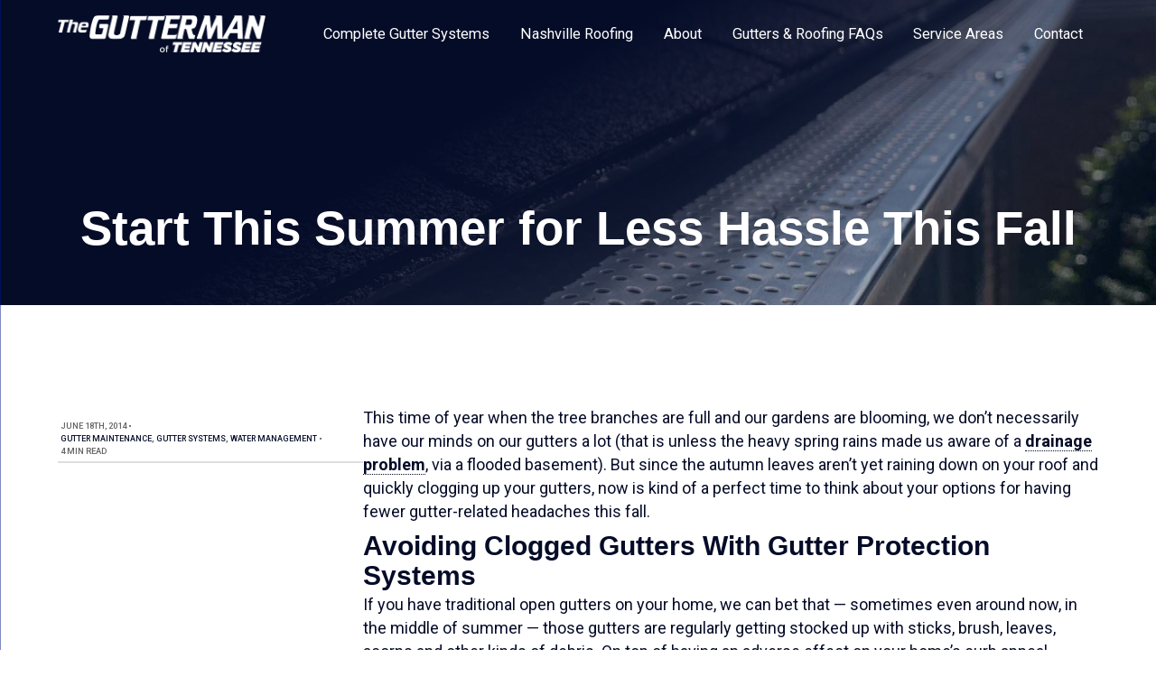

--- FILE ---
content_type: text/html; charset=UTF-8
request_url: https://guttermantn.com/start-summer-less-hassle-fall/
body_size: 14483
content:
<!DOCTYPE html>
<html lang="en-US">
  <head>
      <meta name="sitelock-site-verification" content="529" />
      <!-- Google tag (gtag.js) -->
<script async src="https://www.googletagmanager.com/gtag/js?id=G-GWFXN7VV0C"></script>
<script>
  window.dataLayer = window.dataLayer || [];
  function gtag(){dataLayer.push(arguments);}
  gtag('js', new Date());

  gtag('config', 'G-GWFXN7VV0C');
</script>

    <meta name="viewport" content="width=device-width, initial-scale=1">
    <meta charset="UTF-8">
    <link rel="shortcut icon" type="image/x-icon" href="https://guttermantn.com">
    <link rel="apple-touch-icon" href="https://guttermantn.com"/>
    <script src="https://kit.fontawesome.com/f3014e66a4.js" crossorigin="anonymous"></script>
    <meta name='robots' content='index, follow, max-image-preview:large, max-snippet:-1, max-video-preview:-1' />

            <script data-no-defer="1" data-ezscrex="false" data-cfasync="false" data-pagespeed-no-defer data-cookieconsent="ignore">
                var ctPublicFunctions = {"_ajax_nonce":"4221a54883","_rest_nonce":"571943b115","_ajax_url":"\/wp-admin\/admin-ajax.php","_rest_url":"https:\/\/guttermantn.com\/wp-json\/","data__cookies_type":"none","data__ajax_type":"admin_ajax","data__bot_detector_enabled":1,"data__frontend_data_log_enabled":1,"cookiePrefix":"","wprocket_detected":false,"host_url":"guttermantn.com","text__ee_click_to_select":"Click to select the whole data","text__ee_original_email":"The complete one is","text__ee_got_it":"Got it","text__ee_blocked":"Blocked","text__ee_cannot_connect":"Cannot connect","text__ee_cannot_decode":"Can not decode email. Unknown reason","text__ee_email_decoder":"CleanTalk email decoder","text__ee_wait_for_decoding":"The magic is on the way!","text__ee_decoding_process":"Please wait a few seconds while we decode the contact data."}
            </script>
        
            <script data-no-defer="1" data-ezscrex="false" data-cfasync="false" data-pagespeed-no-defer data-cookieconsent="ignore">
                var ctPublic = {"_ajax_nonce":"4221a54883","settings__forms__check_internal":0,"settings__forms__check_external":0,"settings__forms__force_protection":0,"settings__forms__search_test":1,"settings__forms__wc_add_to_cart":0,"settings__data__bot_detector_enabled":1,"settings__sfw__anti_crawler":0,"blog_home":"https:\/\/guttermantn.com\/","pixel__setting":"3","pixel__enabled":true,"pixel__url":"https:\/\/moderate9-v4.cleantalk.org\/pixel\/356524ab81e28392219e5d60908e2329.gif","data__email_check_before_post":1,"data__email_check_exist_post":0,"data__cookies_type":"none","data__key_is_ok":true,"data__visible_fields_required":true,"wl_brandname":"Anti-Spam by CleanTalk","wl_brandname_short":"CleanTalk","ct_checkjs_key":"2017a3a7e5d1f019ef0b167a2507b73fdfef42c5ad0ba6fc22224e9d5858330b","emailEncoderPassKey":"fae42e213adaade29bdf3ab4f6178380","bot_detector_forms_excluded":"W10=","advancedCacheExists":true,"varnishCacheExists":false,"wc_ajax_add_to_cart":true}
            </script>
        
	<!-- This site is optimized with the Yoast SEO plugin v26.6 - https://yoast.com/wordpress/plugins/seo/ -->
	<title>Start This Summer for Less Hassle This Fall - Nashville TN - Gutterman</title>
	<meta name="description" content="Summer is the best time to prepare your gutters for Fall. You can have a gutter protection system installed and gutter cleaning and inspection done." />
	<link rel="canonical" href="https://guttermantn.com/start-summer-less-hassle-fall/" />
	<meta property="og:locale" content="en_US" />
	<meta property="og:type" content="article" />
	<meta property="og:title" content="Start This Summer for Less Hassle This Fall - Nashville TN - Gutterman" />
	<meta property="og:description" content="Summer is the best time to prepare your gutters for Fall. You can have a gutter protection system installed and gutter cleaning and inspection done." />
	<meta property="og:url" content="https://guttermantn.com/start-summer-less-hassle-fall/" />
	<meta property="og:site_name" content="Gutterman of TN" />
	<meta property="article:published_time" content="2014-06-18T06:29:43+00:00" />
	<meta property="article:modified_time" content="2025-02-25T17:28:32+00:00" />
	<meta property="og:image" content="https://guttermantn.com/wp-content/uploads/2023/06/GUTTERMAN-FAVICON.png" />
	<meta property="og:image:width" content="500" />
	<meta property="og:image:height" content="500" />
	<meta property="og:image:type" content="image/png" />
	<meta name="author" content="Scott Brasfiel" />
	<meta name="twitter:card" content="summary_large_image" />
	<meta name="twitter:label1" content="Written by" />
	<meta name="twitter:data1" content="Scott Brasfiel" />
	<meta name="twitter:label2" content="Est. reading time" />
	<meta name="twitter:data2" content="3 minutes" />
	<script type="application/ld+json" class="yoast-schema-graph">{"@context":"https://schema.org","@graph":[{"@type":"WebPage","@id":"https://guttermantn.com/start-summer-less-hassle-fall/","url":"https://guttermantn.com/start-summer-less-hassle-fall/","name":"Start This Summer for Less Hassle This Fall - Nashville TN - Gutterman","isPartOf":{"@id":"https://guttermantn.com/#website"},"datePublished":"2014-06-18T06:29:43+00:00","dateModified":"2025-02-25T17:28:32+00:00","author":{"@id":"https://guttermantn.com/#/schema/person/c841bb8fc6f1594dd825c9044fb279b1"},"description":"Summer is the best time to prepare your gutters for Fall. You can have a gutter protection system installed and gutter cleaning and inspection done.","inLanguage":"en-US","potentialAction":[{"@type":"ReadAction","target":["https://guttermantn.com/start-summer-less-hassle-fall/"]}]},{"@type":"WebSite","@id":"https://guttermantn.com/#website","url":"https://guttermantn.com/","name":"Gutterman of TN","description":"Nashville, TN Gutter Replacement and Installation - All Things Gutters","potentialAction":[{"@type":"SearchAction","target":{"@type":"EntryPoint","urlTemplate":"https://guttermantn.com/?s={search_term_string}"},"query-input":{"@type":"PropertyValueSpecification","valueRequired":true,"valueName":"search_term_string"}}],"inLanguage":"en-US"},{"@type":"Person","@id":"https://guttermantn.com/#/schema/person/c841bb8fc6f1594dd825c9044fb279b1","name":"Scott Brasfiel","image":{"@type":"ImageObject","inLanguage":"en-US","@id":"https://guttermantn.com/#/schema/person/image/","url":"https://secure.gravatar.com/avatar/?s=96&d=mm&r=g","contentUrl":"https://secure.gravatar.com/avatar/?s=96&d=mm&r=g","caption":"Scott Brasfiel"}}]}</script>
	<!-- / Yoast SEO plugin. -->


<link rel='dns-prefetch' href='//fd.cleantalk.org' />
<link rel="alternate" title="oEmbed (JSON)" type="application/json+oembed" href="https://guttermantn.com/wp-json/oembed/1.0/embed?url=https%3A%2F%2Fguttermantn.com%2Fstart-summer-less-hassle-fall%2F" />
<link rel="alternate" title="oEmbed (XML)" type="text/xml+oembed" href="https://guttermantn.com/wp-json/oembed/1.0/embed?url=https%3A%2F%2Fguttermantn.com%2Fstart-summer-less-hassle-fall%2F&#038;format=xml" />
<style id='wp-img-auto-sizes-contain-inline-css' type='text/css'>
img:is([sizes=auto i],[sizes^="auto," i]){contain-intrinsic-size:3000px 1500px}
/*# sourceURL=wp-img-auto-sizes-contain-inline-css */
</style>
<style id='wp-emoji-styles-inline-css' type='text/css'>

	img.wp-smiley, img.emoji {
		display: inline !important;
		border: none !important;
		box-shadow: none !important;
		height: 1em !important;
		width: 1em !important;
		margin: 0 0.07em !important;
		vertical-align: -0.1em !important;
		background: none !important;
		padding: 0 !important;
	}
/*# sourceURL=wp-emoji-styles-inline-css */
</style>
<style id='wp-block-library-inline-css' type='text/css'>
:root{--wp-block-synced-color:#7a00df;--wp-block-synced-color--rgb:122,0,223;--wp-bound-block-color:var(--wp-block-synced-color);--wp-editor-canvas-background:#ddd;--wp-admin-theme-color:#007cba;--wp-admin-theme-color--rgb:0,124,186;--wp-admin-theme-color-darker-10:#006ba1;--wp-admin-theme-color-darker-10--rgb:0,107,160.5;--wp-admin-theme-color-darker-20:#005a87;--wp-admin-theme-color-darker-20--rgb:0,90,135;--wp-admin-border-width-focus:2px}@media (min-resolution:192dpi){:root{--wp-admin-border-width-focus:1.5px}}.wp-element-button{cursor:pointer}:root .has-very-light-gray-background-color{background-color:#eee}:root .has-very-dark-gray-background-color{background-color:#313131}:root .has-very-light-gray-color{color:#eee}:root .has-very-dark-gray-color{color:#313131}:root .has-vivid-green-cyan-to-vivid-cyan-blue-gradient-background{background:linear-gradient(135deg,#00d084,#0693e3)}:root .has-purple-crush-gradient-background{background:linear-gradient(135deg,#34e2e4,#4721fb 50%,#ab1dfe)}:root .has-hazy-dawn-gradient-background{background:linear-gradient(135deg,#faaca8,#dad0ec)}:root .has-subdued-olive-gradient-background{background:linear-gradient(135deg,#fafae1,#67a671)}:root .has-atomic-cream-gradient-background{background:linear-gradient(135deg,#fdd79a,#004a59)}:root .has-nightshade-gradient-background{background:linear-gradient(135deg,#330968,#31cdcf)}:root .has-midnight-gradient-background{background:linear-gradient(135deg,#020381,#2874fc)}:root{--wp--preset--font-size--normal:16px;--wp--preset--font-size--huge:42px}.has-regular-font-size{font-size:1em}.has-larger-font-size{font-size:2.625em}.has-normal-font-size{font-size:var(--wp--preset--font-size--normal)}.has-huge-font-size{font-size:var(--wp--preset--font-size--huge)}.has-text-align-center{text-align:center}.has-text-align-left{text-align:left}.has-text-align-right{text-align:right}.has-fit-text{white-space:nowrap!important}#end-resizable-editor-section{display:none}.aligncenter{clear:both}.items-justified-left{justify-content:flex-start}.items-justified-center{justify-content:center}.items-justified-right{justify-content:flex-end}.items-justified-space-between{justify-content:space-between}.screen-reader-text{border:0;clip-path:inset(50%);height:1px;margin:-1px;overflow:hidden;padding:0;position:absolute;width:1px;word-wrap:normal!important}.screen-reader-text:focus{background-color:#ddd;clip-path:none;color:#444;display:block;font-size:1em;height:auto;left:5px;line-height:normal;padding:15px 23px 14px;text-decoration:none;top:5px;width:auto;z-index:100000}html :where(.has-border-color){border-style:solid}html :where([style*=border-top-color]){border-top-style:solid}html :where([style*=border-right-color]){border-right-style:solid}html :where([style*=border-bottom-color]){border-bottom-style:solid}html :where([style*=border-left-color]){border-left-style:solid}html :where([style*=border-width]){border-style:solid}html :where([style*=border-top-width]){border-top-style:solid}html :where([style*=border-right-width]){border-right-style:solid}html :where([style*=border-bottom-width]){border-bottom-style:solid}html :where([style*=border-left-width]){border-left-style:solid}html :where(img[class*=wp-image-]){height:auto;max-width:100%}:where(figure){margin:0 0 1em}html :where(.is-position-sticky){--wp-admin--admin-bar--position-offset:var(--wp-admin--admin-bar--height,0px)}@media screen and (max-width:600px){html :where(.is-position-sticky){--wp-admin--admin-bar--position-offset:0px}}

/*# sourceURL=wp-block-library-inline-css */
</style><style id='global-styles-inline-css' type='text/css'>
:root{--wp--preset--aspect-ratio--square: 1;--wp--preset--aspect-ratio--4-3: 4/3;--wp--preset--aspect-ratio--3-4: 3/4;--wp--preset--aspect-ratio--3-2: 3/2;--wp--preset--aspect-ratio--2-3: 2/3;--wp--preset--aspect-ratio--16-9: 16/9;--wp--preset--aspect-ratio--9-16: 9/16;--wp--preset--color--black: #000000;--wp--preset--color--cyan-bluish-gray: #abb8c3;--wp--preset--color--white: #ffffff;--wp--preset--color--pale-pink: #f78da7;--wp--preset--color--vivid-red: #cf2e2e;--wp--preset--color--luminous-vivid-orange: #ff6900;--wp--preset--color--luminous-vivid-amber: #fcb900;--wp--preset--color--light-green-cyan: #7bdcb5;--wp--preset--color--vivid-green-cyan: #00d084;--wp--preset--color--pale-cyan-blue: #8ed1fc;--wp--preset--color--vivid-cyan-blue: #0693e3;--wp--preset--color--vivid-purple: #9b51e0;--wp--preset--gradient--vivid-cyan-blue-to-vivid-purple: linear-gradient(135deg,rgb(6,147,227) 0%,rgb(155,81,224) 100%);--wp--preset--gradient--light-green-cyan-to-vivid-green-cyan: linear-gradient(135deg,rgb(122,220,180) 0%,rgb(0,208,130) 100%);--wp--preset--gradient--luminous-vivid-amber-to-luminous-vivid-orange: linear-gradient(135deg,rgb(252,185,0) 0%,rgb(255,105,0) 100%);--wp--preset--gradient--luminous-vivid-orange-to-vivid-red: linear-gradient(135deg,rgb(255,105,0) 0%,rgb(207,46,46) 100%);--wp--preset--gradient--very-light-gray-to-cyan-bluish-gray: linear-gradient(135deg,rgb(238,238,238) 0%,rgb(169,184,195) 100%);--wp--preset--gradient--cool-to-warm-spectrum: linear-gradient(135deg,rgb(74,234,220) 0%,rgb(151,120,209) 20%,rgb(207,42,186) 40%,rgb(238,44,130) 60%,rgb(251,105,98) 80%,rgb(254,248,76) 100%);--wp--preset--gradient--blush-light-purple: linear-gradient(135deg,rgb(255,206,236) 0%,rgb(152,150,240) 100%);--wp--preset--gradient--blush-bordeaux: linear-gradient(135deg,rgb(254,205,165) 0%,rgb(254,45,45) 50%,rgb(107,0,62) 100%);--wp--preset--gradient--luminous-dusk: linear-gradient(135deg,rgb(255,203,112) 0%,rgb(199,81,192) 50%,rgb(65,88,208) 100%);--wp--preset--gradient--pale-ocean: linear-gradient(135deg,rgb(255,245,203) 0%,rgb(182,227,212) 50%,rgb(51,167,181) 100%);--wp--preset--gradient--electric-grass: linear-gradient(135deg,rgb(202,248,128) 0%,rgb(113,206,126) 100%);--wp--preset--gradient--midnight: linear-gradient(135deg,rgb(2,3,129) 0%,rgb(40,116,252) 100%);--wp--preset--font-size--small: 13px;--wp--preset--font-size--medium: 20px;--wp--preset--font-size--large: 36px;--wp--preset--font-size--x-large: 42px;--wp--preset--spacing--20: 0.44rem;--wp--preset--spacing--30: 0.67rem;--wp--preset--spacing--40: 1rem;--wp--preset--spacing--50: 1.5rem;--wp--preset--spacing--60: 2.25rem;--wp--preset--spacing--70: 3.38rem;--wp--preset--spacing--80: 5.06rem;--wp--preset--shadow--natural: 6px 6px 9px rgba(0, 0, 0, 0.2);--wp--preset--shadow--deep: 12px 12px 50px rgba(0, 0, 0, 0.4);--wp--preset--shadow--sharp: 6px 6px 0px rgba(0, 0, 0, 0.2);--wp--preset--shadow--outlined: 6px 6px 0px -3px rgb(255, 255, 255), 6px 6px rgb(0, 0, 0);--wp--preset--shadow--crisp: 6px 6px 0px rgb(0, 0, 0);}:where(.is-layout-flex){gap: 0.5em;}:where(.is-layout-grid){gap: 0.5em;}body .is-layout-flex{display: flex;}.is-layout-flex{flex-wrap: wrap;align-items: center;}.is-layout-flex > :is(*, div){margin: 0;}body .is-layout-grid{display: grid;}.is-layout-grid > :is(*, div){margin: 0;}:where(.wp-block-columns.is-layout-flex){gap: 2em;}:where(.wp-block-columns.is-layout-grid){gap: 2em;}:where(.wp-block-post-template.is-layout-flex){gap: 1.25em;}:where(.wp-block-post-template.is-layout-grid){gap: 1.25em;}.has-black-color{color: var(--wp--preset--color--black) !important;}.has-cyan-bluish-gray-color{color: var(--wp--preset--color--cyan-bluish-gray) !important;}.has-white-color{color: var(--wp--preset--color--white) !important;}.has-pale-pink-color{color: var(--wp--preset--color--pale-pink) !important;}.has-vivid-red-color{color: var(--wp--preset--color--vivid-red) !important;}.has-luminous-vivid-orange-color{color: var(--wp--preset--color--luminous-vivid-orange) !important;}.has-luminous-vivid-amber-color{color: var(--wp--preset--color--luminous-vivid-amber) !important;}.has-light-green-cyan-color{color: var(--wp--preset--color--light-green-cyan) !important;}.has-vivid-green-cyan-color{color: var(--wp--preset--color--vivid-green-cyan) !important;}.has-pale-cyan-blue-color{color: var(--wp--preset--color--pale-cyan-blue) !important;}.has-vivid-cyan-blue-color{color: var(--wp--preset--color--vivid-cyan-blue) !important;}.has-vivid-purple-color{color: var(--wp--preset--color--vivid-purple) !important;}.has-black-background-color{background-color: var(--wp--preset--color--black) !important;}.has-cyan-bluish-gray-background-color{background-color: var(--wp--preset--color--cyan-bluish-gray) !important;}.has-white-background-color{background-color: var(--wp--preset--color--white) !important;}.has-pale-pink-background-color{background-color: var(--wp--preset--color--pale-pink) !important;}.has-vivid-red-background-color{background-color: var(--wp--preset--color--vivid-red) !important;}.has-luminous-vivid-orange-background-color{background-color: var(--wp--preset--color--luminous-vivid-orange) !important;}.has-luminous-vivid-amber-background-color{background-color: var(--wp--preset--color--luminous-vivid-amber) !important;}.has-light-green-cyan-background-color{background-color: var(--wp--preset--color--light-green-cyan) !important;}.has-vivid-green-cyan-background-color{background-color: var(--wp--preset--color--vivid-green-cyan) !important;}.has-pale-cyan-blue-background-color{background-color: var(--wp--preset--color--pale-cyan-blue) !important;}.has-vivid-cyan-blue-background-color{background-color: var(--wp--preset--color--vivid-cyan-blue) !important;}.has-vivid-purple-background-color{background-color: var(--wp--preset--color--vivid-purple) !important;}.has-black-border-color{border-color: var(--wp--preset--color--black) !important;}.has-cyan-bluish-gray-border-color{border-color: var(--wp--preset--color--cyan-bluish-gray) !important;}.has-white-border-color{border-color: var(--wp--preset--color--white) !important;}.has-pale-pink-border-color{border-color: var(--wp--preset--color--pale-pink) !important;}.has-vivid-red-border-color{border-color: var(--wp--preset--color--vivid-red) !important;}.has-luminous-vivid-orange-border-color{border-color: var(--wp--preset--color--luminous-vivid-orange) !important;}.has-luminous-vivid-amber-border-color{border-color: var(--wp--preset--color--luminous-vivid-amber) !important;}.has-light-green-cyan-border-color{border-color: var(--wp--preset--color--light-green-cyan) !important;}.has-vivid-green-cyan-border-color{border-color: var(--wp--preset--color--vivid-green-cyan) !important;}.has-pale-cyan-blue-border-color{border-color: var(--wp--preset--color--pale-cyan-blue) !important;}.has-vivid-cyan-blue-border-color{border-color: var(--wp--preset--color--vivid-cyan-blue) !important;}.has-vivid-purple-border-color{border-color: var(--wp--preset--color--vivid-purple) !important;}.has-vivid-cyan-blue-to-vivid-purple-gradient-background{background: var(--wp--preset--gradient--vivid-cyan-blue-to-vivid-purple) !important;}.has-light-green-cyan-to-vivid-green-cyan-gradient-background{background: var(--wp--preset--gradient--light-green-cyan-to-vivid-green-cyan) !important;}.has-luminous-vivid-amber-to-luminous-vivid-orange-gradient-background{background: var(--wp--preset--gradient--luminous-vivid-amber-to-luminous-vivid-orange) !important;}.has-luminous-vivid-orange-to-vivid-red-gradient-background{background: var(--wp--preset--gradient--luminous-vivid-orange-to-vivid-red) !important;}.has-very-light-gray-to-cyan-bluish-gray-gradient-background{background: var(--wp--preset--gradient--very-light-gray-to-cyan-bluish-gray) !important;}.has-cool-to-warm-spectrum-gradient-background{background: var(--wp--preset--gradient--cool-to-warm-spectrum) !important;}.has-blush-light-purple-gradient-background{background: var(--wp--preset--gradient--blush-light-purple) !important;}.has-blush-bordeaux-gradient-background{background: var(--wp--preset--gradient--blush-bordeaux) !important;}.has-luminous-dusk-gradient-background{background: var(--wp--preset--gradient--luminous-dusk) !important;}.has-pale-ocean-gradient-background{background: var(--wp--preset--gradient--pale-ocean) !important;}.has-electric-grass-gradient-background{background: var(--wp--preset--gradient--electric-grass) !important;}.has-midnight-gradient-background{background: var(--wp--preset--gradient--midnight) !important;}.has-small-font-size{font-size: var(--wp--preset--font-size--small) !important;}.has-medium-font-size{font-size: var(--wp--preset--font-size--medium) !important;}.has-large-font-size{font-size: var(--wp--preset--font-size--large) !important;}.has-x-large-font-size{font-size: var(--wp--preset--font-size--x-large) !important;}
/*# sourceURL=global-styles-inline-css */
</style>

<style id='classic-theme-styles-inline-css' type='text/css'>
/*! This file is auto-generated */
.wp-block-button__link{color:#fff;background-color:#32373c;border-radius:9999px;box-shadow:none;text-decoration:none;padding:calc(.667em + 2px) calc(1.333em + 2px);font-size:1.125em}.wp-block-file__button{background:#32373c;color:#fff;text-decoration:none}
/*# sourceURL=/wp-includes/css/classic-themes.min.css */
</style>
<link rel='stylesheet' id='cleantalk-public-css-css' href='https://guttermantn.com/wp-content/plugins/cleantalk-spam-protect/css/cleantalk-public.min.css?ver=6.69.2_1765999364' type='text/css' media='all' />
<link rel='stylesheet' id='cleantalk-email-decoder-css-css' href='https://guttermantn.com/wp-content/plugins/cleantalk-spam-protect/css/cleantalk-email-decoder.min.css?ver=6.69.2_1765999364' type='text/css' media='all' />
<link rel='stylesheet' id='extra-css-css' href='https://guttermantn.com/wp-content/themes/WSTTheme/compiled/extra-css.min.css?ver=20230523202248' type='text/css' media='all' />
<link rel='stylesheet' id='theme-css-css' href='https://guttermantn.com/wp-content/themes/WSTTheme/compiled/styles.min.css?ver=20230523202248' type='text/css' media='all' />
<link rel='stylesheet' id='child-theme-css-css' href='https://guttermantn.com/wp-content/themes/WSTTheme-Child/compiled/styles.min.css?ver=20230712164835' type='text/css' media='all' />
<link rel='stylesheet' id='child-extra-css-css' href='https://guttermantn.com/wp-content/themes/WSTTheme-Child/compiled/extra-css.min.css?ver=20230523202132' type='text/css' media='all' />
<link rel='stylesheet' id='child-additional-css-css' href='https://guttermantn.com/wp-content/themes/WSTTheme-Child/additional-css/additional-stylesheet.css?ver=20250911135108' type='text/css' media='all' />
<script type="text/javascript" src="https://guttermantn.com/wp-content/plugins/cleantalk-spam-protect/js/apbct-public-bundle.min.js?ver=6.69.2_1765999365" id="apbct-public-bundle.min-js-js"></script>
<script type="text/javascript" src="https://fd.cleantalk.org/ct-bot-detector-wrapper.js?ver=6.69.2" id="ct_bot_detector-js" defer="defer" data-wp-strategy="defer"></script>
<script type="text/javascript" src="https://guttermantn.com/wp-includes/js/jquery/jquery.min.js?ver=3.7.1" id="jquery-core-js"></script>
<script type="text/javascript" src="https://guttermantn.com/wp-includes/js/jquery/jquery-migrate.min.js?ver=3.4.1" id="jquery-migrate-js"></script>
<script type="text/javascript" src="https://guttermantn.com/wp-content/themes/WSTTheme/compiled/scripts.min.js?ver=20230523202248" id="scripts-js-js"></script>
<script type="text/javascript" src="https://guttermantn.com/wp-content/themes/WSTTheme/compiled/extra-scripts.min.js?ver=20230523202248" id="extra-scripts-js-js"></script>
<script type="text/javascript" src="https://guttermantn.com/wp-content/themes/WSTTheme-Child/compiled/scripts.min.js?ver=20240501181816" id="child-scripts-js-js"></script>
<script type="text/javascript" src="https://guttermantn.com/wp-content/themes/WSTTheme-Child/compiled/extra-scripts.min.js?ver=20230523202132" id="child-extra-scripts-js-js"></script>
<link rel="https://api.w.org/" href="https://guttermantn.com/wp-json/" /><link rel="alternate" title="JSON" type="application/json" href="https://guttermantn.com/wp-json/wp/v2/posts/3682" /><link rel="EditURI" type="application/rsd+xml" title="RSD" href="https://guttermantn.com/xmlrpc.php?rsd" />
<meta name="generator" content="WordPress 6.9" />
<link rel='shortlink' href='https://guttermantn.com/?p=3682' />
<meta name="cdp-version" content="1.5.0" /><link rel="icon" href="https://guttermantn.com/wp-content/uploads/2023/06/GUTTERMAN-FAVICON-150x150.png" sizes="32x32" />
<link rel="icon" href="https://guttermantn.com/wp-content/uploads/2023/06/GUTTERMAN-FAVICON-300x300.png" sizes="192x192" />
<link rel="apple-touch-icon" href="https://guttermantn.com/wp-content/uploads/2023/06/GUTTERMAN-FAVICON-300x300.png" />
<meta name="msapplication-TileImage" content="https://guttermantn.com/wp-content/uploads/2023/06/GUTTERMAN-FAVICON-300x300.png" />
	  <script type="text/javascript">
(function(){
             var d = document, t = 'script',
                 o = d.createElement(t),
                 s = d.getElementsByTagName(t)[0];
                 o.src = 'https://app.realworklabs.com/static/plugin/loader.js?v=' + new Date().getTime();
                 window.addEventListener('rwlPluginReady', function () {
                     window.rwlPlugin.init('https://app.realworklabs.com', 'P6857_b_sqK9L6Vg');
                }, false);
                s.parentNode.insertBefore(o, s);

            }());
</script>
    <!-- Google tag (gtag.js) -->
<script async src="https://www.googletagmanager.com/gtag/js?id=AW-11255052602"></script>
<script>
  window.dataLayer = window.dataLayer || [];
  function gtag(){dataLayer.push(arguments);}
  gtag('js', new Date());

  gtag('config', 'AW-11255052602');
</script>

<script>
  gtag('config', 'AW-11255052602/HO2TCIrkoskYELry6fYp', {
    'phone_conversion_number': '(615) 678-7454'
  });
</script>  </head>
  <body class="wp-singular post-template-default single single-post postid-3682 single-format-standard wp-theme-WSTTheme wp-child-theme-WSTTheme-Child">
    <header class="wst-header wsta">
      <div class="header">
        <div class="header__logo">
          <a class="header__logo-container" href="https://guttermantn.com">
            <img class="logo" src="https://guttermantn.com/wp-content/uploads/2023/10/GUTTERMAN_TN_LOGO.png" alt=""/>
			          </a>
        </div> <!-- Header Content & Logo -->
        <nav class="header__nav">
          <div class="menu-main-menu-container"><ul id="menu-main-menu" class="menu wst-menu-class"><li id="menu-item-2779" class="menu-item menu-item-type-post_type menu-item-object-page menu-item-has-children menu-item-2779"><a href="https://guttermantn.com/complete-gutter-systems/">Complete Gutter Systems</a>
<ul class="sub-menu">
	<li id="menu-item-2780" class="menu-item menu-item-type-custom menu-item-object-custom menu-item-2780"><a href="/complete-gutter-systems/#armorguard">ArmorGuard</a></li>
	<li id="menu-item-2781" class="menu-item menu-item-type-custom menu-item-object-custom menu-item-has-children menu-item-2781"><a href="/complete-gutter-systems/#safeguard">SafeGuard Gutter Guards</a>
	<ul class="sub-menu">
		<li id="menu-item-2782" class="menu-item menu-item-type-custom menu-item-object-custom menu-item-2782"><a href="/complete-gutter-systems/#safeguard-faqs">SafeGuard FAQs</a></li>
	</ul>
</li>
	<li id="menu-item-2783" class="menu-item menu-item-type-custom menu-item-object-custom menu-item-2783"><a href="/complete-gutter-systems/#specialty-gutters">Specialty Gutters</a></li>
	<li id="menu-item-2784" class="menu-item menu-item-type-custom menu-item-object-custom menu-item-2784"><a href="/complete-gutter-systems/#gutter-replacement">Gutter Replacement</a></li>
</ul>
</li>
<li id="menu-item-3209" class="menu-item menu-item-type-post_type menu-item-object-page menu-item-has-children menu-item-3209"><a href="https://guttermantn.com/gmt-roofing/">Nashville Roofing</a>
<ul class="sub-menu">
	<li id="menu-item-2935" class="menu-item menu-item-type-post_type menu-item-object-page menu-item-2935"><a href="https://guttermantn.com/gmt-roofing/asphalt-shingle/">Asphalt Shingle</a></li>
	<li id="menu-item-4176" class="menu-item menu-item-type-post_type menu-item-object-page menu-item-4176"><a href="https://guttermantn.com/metal-roofing-nashville-tn/">Metal Shingle</a></li>
</ul>
</li>
<li id="menu-item-2994" class="menu-item menu-item-type-post_type menu-item-object-page menu-item-has-children menu-item-2994"><a href="https://guttermantn.com/about/">About</a>
<ul class="sub-menu">
	<li id="menu-item-3783" class="menu-item menu-item-type-post_type menu-item-object-page menu-item-3783"><a href="https://guttermantn.com/recent-projects/">Recent Projects</a></li>
	<li id="menu-item-198" class="menu-item menu-item-type-post_type menu-item-object-page current_page_parent menu-item-198"><a href="https://guttermantn.com/news/">News</a></li>
</ul>
</li>
<li id="menu-item-2997" class="menu-item menu-item-type-post_type menu-item-object-page menu-item-2997"><a href="https://guttermantn.com/faqs/">Gutters &#038; Roofing FAQs</a></li>
<li id="menu-item-3333" class="menu-item menu-item-type-custom menu-item-object-custom menu-item-has-children menu-item-3333"><a>Service Areas</a>
<ul class="sub-menu">
	<li id="menu-item-3087" class="menu-item menu-item-type-post_type menu-item-object-page menu-item-has-children menu-item-3087"><a href="https://guttermantn.com/service-areas/franklin/">Franklin</a>
	<ul class="sub-menu">
		<li id="menu-item-4182" class="menu-item menu-item-type-post_type menu-item-object-page menu-item-4182"><a href="https://guttermantn.com/metal-roofing-franklin-tn/">Metal Roofing</a></li>
	</ul>
</li>
	<li id="menu-item-3086" class="menu-item menu-item-type-post_type menu-item-object-page menu-item-3086"><a href="https://guttermantn.com/service-areas/brentwood/">Brentwood</a></li>
	<li id="menu-item-3085" class="menu-item menu-item-type-post_type menu-item-object-page menu-item-3085"><a href="https://guttermantn.com/service-areas/east-nashville/">East Nashville</a></li>
	<li id="menu-item-3084" class="menu-item menu-item-type-post_type menu-item-object-page menu-item-3084"><a href="https://guttermantn.com/service-areas/west-nashville/">West Nashville</a></li>
	<li id="menu-item-3337" class="menu-item menu-item-type-post_type menu-item-object-page menu-item-3337"><a href="https://guttermantn.com/service-areas/hendersonville/">Hendersonville</a></li>
</ul>
</li>
<li id="menu-item-169" class="menu-item menu-item-type-post_type menu-item-object-page menu-item-169"><a href="https://guttermantn.com/contact/">Contact</a></li>
</ul></div>        </nav> <!-- Header Navigation -->
        <div class="header__tools">
          <!-- additional desktop header information here, phone, email, cta etc -->
                    <!-- mobile button start -->
          <div class="mobile-button">
            <div class="button-container">
              <div class="bar1 bar"></div>
              <div class="bar2 bar"></div>
              <div class="bar3 bar"></div>
            </div>
          </div> <!-- end mobile button -->
        </div>
      </div> <!-- end header class -->

      <!-- Mobile Menu -->
      <div class="mobile-menu" id="mobile-menu">
        <div class="mobile-menu__top">
          <span class="mobile-logo-container">
            <div class="logo" style="background-image: url('https://guttermantn.com/wp-content/uploads/2023/10/GUTTERMAN_TN_LOGO.png');"></div>
          </span>
        </div>
        <div class="mobile-menu__middle">
          <nav class="menu-container">
            <div class="menu-main-menu-container"><ul id="menu-main-menu-1" class="menu"><li class="menu-item menu-item-type-post_type menu-item-object-page menu-item-has-children menu-item-2779"><a href="https://guttermantn.com/complete-gutter-systems/">Complete Gutter Systems</a>
<ul class="sub-menu">
	<li class="menu-item menu-item-type-custom menu-item-object-custom menu-item-2780"><a href="/complete-gutter-systems/#armorguard">ArmorGuard</a></li>
	<li class="menu-item menu-item-type-custom menu-item-object-custom menu-item-has-children menu-item-2781"><a href="/complete-gutter-systems/#safeguard">SafeGuard Gutter Guards</a>
	<ul class="sub-menu">
		<li class="menu-item menu-item-type-custom menu-item-object-custom menu-item-2782"><a href="/complete-gutter-systems/#safeguard-faqs">SafeGuard FAQs</a></li>
	</ul>
</li>
	<li class="menu-item menu-item-type-custom menu-item-object-custom menu-item-2783"><a href="/complete-gutter-systems/#specialty-gutters">Specialty Gutters</a></li>
	<li class="menu-item menu-item-type-custom menu-item-object-custom menu-item-2784"><a href="/complete-gutter-systems/#gutter-replacement">Gutter Replacement</a></li>
</ul>
</li>
<li class="menu-item menu-item-type-post_type menu-item-object-page menu-item-has-children menu-item-3209"><a href="https://guttermantn.com/gmt-roofing/">Nashville Roofing</a>
<ul class="sub-menu">
	<li class="menu-item menu-item-type-post_type menu-item-object-page menu-item-2935"><a href="https://guttermantn.com/gmt-roofing/asphalt-shingle/">Asphalt Shingle</a></li>
	<li class="menu-item menu-item-type-post_type menu-item-object-page menu-item-4176"><a href="https://guttermantn.com/metal-roofing-nashville-tn/">Metal Shingle</a></li>
</ul>
</li>
<li class="menu-item menu-item-type-post_type menu-item-object-page menu-item-has-children menu-item-2994"><a href="https://guttermantn.com/about/">About</a>
<ul class="sub-menu">
	<li class="menu-item menu-item-type-post_type menu-item-object-page menu-item-3783"><a href="https://guttermantn.com/recent-projects/">Recent Projects</a></li>
	<li class="menu-item menu-item-type-post_type menu-item-object-page current_page_parent menu-item-198"><a href="https://guttermantn.com/news/">News</a></li>
</ul>
</li>
<li class="menu-item menu-item-type-post_type menu-item-object-page menu-item-2997"><a href="https://guttermantn.com/faqs/">Gutters &#038; Roofing FAQs</a></li>
<li class="menu-item menu-item-type-custom menu-item-object-custom menu-item-has-children menu-item-3333"><a>Service Areas</a>
<ul class="sub-menu">
	<li class="menu-item menu-item-type-post_type menu-item-object-page menu-item-has-children menu-item-3087"><a href="https://guttermantn.com/service-areas/franklin/">Franklin</a>
	<ul class="sub-menu">
		<li class="menu-item menu-item-type-post_type menu-item-object-page menu-item-4182"><a href="https://guttermantn.com/metal-roofing-franklin-tn/">Metal Roofing</a></li>
	</ul>
</li>
	<li class="menu-item menu-item-type-post_type menu-item-object-page menu-item-3086"><a href="https://guttermantn.com/service-areas/brentwood/">Brentwood</a></li>
	<li class="menu-item menu-item-type-post_type menu-item-object-page menu-item-3085"><a href="https://guttermantn.com/service-areas/east-nashville/">East Nashville</a></li>
	<li class="menu-item menu-item-type-post_type menu-item-object-page menu-item-3084"><a href="https://guttermantn.com/service-areas/west-nashville/">West Nashville</a></li>
	<li class="menu-item menu-item-type-post_type menu-item-object-page menu-item-3337"><a href="https://guttermantn.com/service-areas/hendersonville/">Hendersonville</a></li>
</ul>
</li>
<li class="menu-item menu-item-type-post_type menu-item-object-page menu-item-169"><a href="https://guttermantn.com/contact/">Contact</a></li>
</ul></div>          </nav>
        </div>
        <div class="mobile-menu__bottom">
                      <div class="mobile-menu__bottom-social">
                                                <a href="#" class="social-link"><i class="fab fa-facebook-f"></i></a>
                                                                  <a href="#" class="social-link"><i class="fab fa-twitter"></i></a>
                                                                  <a href="#" class="social-link"><i class="fab fa-instagram"></i></a>
                                                                  <a href="#" class="social-link"><i class="fab fa-linkedin-in"></i></a>
                                            </div><!-- end social-links -->
                    
        <div class="theme-button align-left mart3 ">
            <a class="cta theme-fill-1" href="tel:(615)%20678-7454" target="">(615) 678-7454</a>
        </div>
            </div>
      </div>

    </header>

    <!-- Search Modal -->
    
    <div class="mobile-overlay"></div>

    <div class="body-container">
<main id="single-post">
  


  <div class="child-header dark " style="background-image: url(https://guttermantn.com/wp-content/uploads/2023/05/roof-of-a-house-showing-gutter-and-gutter-guard-pr-2022-11-08-09-05-38-utc-1-e1684946666555.jpg);">

      <h1 class="title">Start This Summer for Less Hassle This Fall</h1>
  </div>

  <section class="single-post-container xl-con m-padding-top m-padding-bottom">
    
                  <div class="single-left">
           <div class="single-post-thumbnail" style="background-image: url('https://guttermantn.com/wp-content/uploads/2023/05/a-metal-black-gutter-on-a-roof-covered-with-ceram-2022-11-10-18-00-41-utc.jpg');"></div>
          
          <div class="post-info">
            <div class="post-date"><span>June 18th, 2014</span></div>
            <span class="post-bullet">&#8226;</span>
            <div class="categories"><span><a href="https://guttermantn.com/category/gutter-maintenance/" alt="View all posts in Gutter Maintenance">Gutter Maintenance</a>, <a href="https://guttermantn.com/category/gutter-systems/" alt="View all posts in Gutter Systems">Gutter Systems</a>, <a href="https://guttermantn.com/category/water-management/" alt="View all posts in Water Management">Water Management</a></span></div>            <span class="post-bullet">&#8226;</span>
            <span class="post-read-time">4 min read</span>
          </div>
        </div><!-- end single-left -->
        <div class="post-content tinymce">
          
        <!-- Content Layout Here -->
          <p>This time of year when the tree branches are full and our gardens are blooming, we don’t necessarily have our minds on our gutters a lot (that is unless the heavy spring rains made us aware of a <a href="https://www.guttermantn.com/complete-gutter-systems/" target="_blank" rel="noopener">drainage problem</a>, via a flooded basement). But since the autumn leaves aren’t yet raining down on your roof and quickly clogging up your gutters, now is kind of a perfect time to think about your options for having fewer gutter-related headaches this fall.</p>
<h3>Avoiding Clogged Gutters With Gutter Protection Systems</h3>
<p>If you have traditional open gutters on your home, we can bet that — sometimes even around now, in the middle of summer — those gutters are regularly getting stocked up with sticks, brush, leaves, acorns and other kinds of debris. On top of having an adverse effect on your home’s curb appeal, clogged-up gutters can cause a variety of problems, from moisture damage in your basement and foundation all the way up to your walls and the fascia and soffit boards behind your gutters. And mosquitoes are no small problem in Middle Tennessee, so giving them a welcoming place to breed is never a good thing, and a clogged gutter provides a perfect mosquito breeding ground.</p>
<p>Whether you’re dealing with clogged gutter issues now or just interested in getting ahead of that headache before fall, it’s worth giving some thought to your options — namely, gutter protection systems. At The Gutterman, we can offer several different options that’ll make every season of the year easier.</p>
<h3>SafeGuard Gutter Guard System</h3>
<p>If you have relatively new and well-functioning gutters, the <a href="https://guttermantn.com/complete-gutter-systems/#safeguard" target="_blank" rel="noopener">SafeGuard system</a> can be a good option for you. These guards are made of a steel micro mesh on an aluminum frame, and they attach to your existing gutters to keep large pieces of debris from ever getting into them. The SafeGuard system is preferable to a lot of gutter protection products, because they’re made of highly durable materials and their installation doesn’t affect your roof shingles. Plus, with a 20-year no-clog warranty, you can feel confident that you’re removing headaches for the long haul.</p>
<h3>K-Guard Gutter Protection</h3>
<p>If you’re ready for new gutters (or have a leafy enough home that you want a really effective, long-term solution to gutter problems), upgrading to K-Guard Gutter Protection can make this fall less of a hassle, along with pretty much every fall to come. From our perspective, K-Guard is the best gutter protection system you’ll find — it’s designed to not only be highly effective at routing water properly and keeping debris out, but exceptionally durable too.</p>
<p>These are designed as one-piece systems, with a curved hood and 5-inch gutter shaped together. Water rolls over the hood and, through surface tension, moves into the gutter; debris washes away, instead of into your open gutters. The one-piece construction means you don’t have the potential for leaky seams, and the curved shape is a lot more attractive than traditional open gutters — these not only don’t detract from the look of your home, they enhance it.</p>
<p>K-Guard comes with a guarantee, too, that if a clog ever does occur, that problem will be corrected free of charge by a maintenance professional.</p>
<h3>Another Reason Why It’s Worth The Investment</h3>
<p>Anyone who’s ever cleaned a home’s gutters knows: It’s a big job, a physically demanding job and a serious time commitment — not to mention a somewhat risky activity, since you often have to perch on ladders or roofs. Calling a professional gutter cleaner is always an option and definitely a way to get that headache off your hands. But hiring a licensed and insured professional every year — for the several times a year it takes to keep gutters from clogging in Middle Tennessee — can add up, cost-wise. In most cases, when our clients replace their gutter cleaning bill with a gutter protection system, the system pays for itself in just a few years. And you don’t need to schedule those cleaning appointments anymore.</p>
<p>If you have any questions about gutter protection systems, The Gutter Man is always happy to help. Give us a call!</p>
        </div>

        
    
  </section>
</main>

            <footer class="footer xs-padding-top">
        <section class="footer-top lg-con">
          <div class="footer-logo">
            <a href="https://guttermantn.com"><img src="https://guttermantn.com/wp-content/uploads/2023/10/GUTTERMAN_TN_LOGO-1.png" alt="gutter guards nashville | LOGO"></a>
          </div><!-- end footer-logo -->
          <div class="footer-columns">
                          <div class="footer-col map-col">
              <div class="map-container">
                <div class="acf-map" data-zoom="17">
                  <div class="marker" data-lat="36.1484062" data-lng="-86.7679418">
                  </div>
                </div>  
              </div>
              </div><!-- end ooter-col -->
              <div class="footer-col contact-col">
                                  <h3>Address</h3>
                  <p><a href="https://www.google.com/maps/search/?api=1&query=1015+3rd+Ave.+South+Nashville,+TN+37210" class="address" target="_blank">
                    1015 3rd Ave S <br />Nashville, TN 37210                  </a></p>
                                                  <h3>Contact Us</h3>
                  <p><a href="tel:(615) 678-7454">(615) 678-7454</a></p>
                  <p><a href="mailto:scott@guttermantn.com">scott@guttermantn.com</a></p>
                              </div><!-- end footer-col -->
                      </div><!-- end footer-columns -->
        </section>
		<section style="text-align:center;margin-top:2rem;">
		  <a style="color: white;" href="https://guttermantn.com/acceptable-use-policy/">Acceptable Use Policy</a>
		</section>
        <section class="wst">
            <p>JLB - <a href="https://jlbworks.com/" target="_blank">Nashville Web Design</a> &amp; <a href="https://jlbworks.com/nashville-seo/" target="_blank">SEO Services</a></p>        </section>
        <script type="speculationrules">
{"prefetch":[{"source":"document","where":{"and":[{"href_matches":"/*"},{"not":{"href_matches":["/wp-*.php","/wp-admin/*","/wp-content/uploads/*","/wp-content/*","/wp-content/plugins/*","/wp-content/themes/WSTTheme-Child/*","/wp-content/themes/WSTTheme/*","/*\\?(.+)"]}},{"not":{"selector_matches":"a[rel~=\"nofollow\"]"}},{"not":{"selector_matches":".no-prefetch, .no-prefetch a"}}]},"eagerness":"conservative"}]}
</script>
<script>console.log("acsb not injected")</script><script>(function(){var s=document.createElement('script');var e = !document.body ? document.querySelector('head'):document.body;s.src='https://acsbapp.com/apps/app/dist/js/app.js';s.setAttribute('data-source', 'WordPress');s.setAttribute('data-plugin-version', '2.12');s.defer=true;s.onload=function(){acsbJS.init({
                statementLink     : '',
                footerHtml        : '',
                hideMobile        : false,
                hideTrigger       : false,
                language          : 'en',
                position          : 'left',
                leadColor         : '#146ff8',
                triggerColor      : '#146ff8',
                triggerRadius     : '50%',
                triggerPositionX  : 'right',
                triggerPositionY  : 'bottom',
                triggerIcon       : 'people',
                triggerSize       : 'medium',
                triggerOffsetX    : 20,
                triggerOffsetY    : 20,
                mobile            : {
                    triggerSize       : 'small',
                    triggerPositionX  : 'right',
                    triggerPositionY  : 'bottom',
                    triggerOffsetX    : 10,
                    triggerOffsetY    : 10,
                    triggerRadius     : '50%'
                }
            });
        };
    e.appendChild(s);}());</script><script id="wp-emoji-settings" type="application/json">
{"baseUrl":"https://s.w.org/images/core/emoji/17.0.2/72x72/","ext":".png","svgUrl":"https://s.w.org/images/core/emoji/17.0.2/svg/","svgExt":".svg","source":{"concatemoji":"https://guttermantn.com/wp-includes/js/wp-emoji-release.min.js?ver=6.9"}}
</script>
<script type="module">
/* <![CDATA[ */
/*! This file is auto-generated */
const a=JSON.parse(document.getElementById("wp-emoji-settings").textContent),o=(window._wpemojiSettings=a,"wpEmojiSettingsSupports"),s=["flag","emoji"];function i(e){try{var t={supportTests:e,timestamp:(new Date).valueOf()};sessionStorage.setItem(o,JSON.stringify(t))}catch(e){}}function c(e,t,n){e.clearRect(0,0,e.canvas.width,e.canvas.height),e.fillText(t,0,0);t=new Uint32Array(e.getImageData(0,0,e.canvas.width,e.canvas.height).data);e.clearRect(0,0,e.canvas.width,e.canvas.height),e.fillText(n,0,0);const a=new Uint32Array(e.getImageData(0,0,e.canvas.width,e.canvas.height).data);return t.every((e,t)=>e===a[t])}function p(e,t){e.clearRect(0,0,e.canvas.width,e.canvas.height),e.fillText(t,0,0);var n=e.getImageData(16,16,1,1);for(let e=0;e<n.data.length;e++)if(0!==n.data[e])return!1;return!0}function u(e,t,n,a){switch(t){case"flag":return n(e,"\ud83c\udff3\ufe0f\u200d\u26a7\ufe0f","\ud83c\udff3\ufe0f\u200b\u26a7\ufe0f")?!1:!n(e,"\ud83c\udde8\ud83c\uddf6","\ud83c\udde8\u200b\ud83c\uddf6")&&!n(e,"\ud83c\udff4\udb40\udc67\udb40\udc62\udb40\udc65\udb40\udc6e\udb40\udc67\udb40\udc7f","\ud83c\udff4\u200b\udb40\udc67\u200b\udb40\udc62\u200b\udb40\udc65\u200b\udb40\udc6e\u200b\udb40\udc67\u200b\udb40\udc7f");case"emoji":return!a(e,"\ud83e\u1fac8")}return!1}function f(e,t,n,a){let r;const o=(r="undefined"!=typeof WorkerGlobalScope&&self instanceof WorkerGlobalScope?new OffscreenCanvas(300,150):document.createElement("canvas")).getContext("2d",{willReadFrequently:!0}),s=(o.textBaseline="top",o.font="600 32px Arial",{});return e.forEach(e=>{s[e]=t(o,e,n,a)}),s}function r(e){var t=document.createElement("script");t.src=e,t.defer=!0,document.head.appendChild(t)}a.supports={everything:!0,everythingExceptFlag:!0},new Promise(t=>{let n=function(){try{var e=JSON.parse(sessionStorage.getItem(o));if("object"==typeof e&&"number"==typeof e.timestamp&&(new Date).valueOf()<e.timestamp+604800&&"object"==typeof e.supportTests)return e.supportTests}catch(e){}return null}();if(!n){if("undefined"!=typeof Worker&&"undefined"!=typeof OffscreenCanvas&&"undefined"!=typeof URL&&URL.createObjectURL&&"undefined"!=typeof Blob)try{var e="postMessage("+f.toString()+"("+[JSON.stringify(s),u.toString(),c.toString(),p.toString()].join(",")+"));",a=new Blob([e],{type:"text/javascript"});const r=new Worker(URL.createObjectURL(a),{name:"wpTestEmojiSupports"});return void(r.onmessage=e=>{i(n=e.data),r.terminate(),t(n)})}catch(e){}i(n=f(s,u,c,p))}t(n)}).then(e=>{for(const n in e)a.supports[n]=e[n],a.supports.everything=a.supports.everything&&a.supports[n],"flag"!==n&&(a.supports.everythingExceptFlag=a.supports.everythingExceptFlag&&a.supports[n]);var t;a.supports.everythingExceptFlag=a.supports.everythingExceptFlag&&!a.supports.flag,a.supports.everything||((t=a.source||{}).concatemoji?r(t.concatemoji):t.wpemoji&&t.twemoji&&(r(t.twemoji),r(t.wpemoji)))});
//# sourceURL=https://guttermantn.com/wp-includes/js/wp-emoji-loader.min.js
/* ]]> */
</script>
              </footer>
    </div> <!-- Closing Header Container -->
    <style type="text/css">

/* Fixes potential theme css conflict. */
.acf-map img {
  max-width: inherit !important;
}
/* .post-locations__row-left .map-container>div {
    background-color:  !important;
} */
</style>
<script src="https://maps.googleapis.com/maps/api/js?key=AIzaSyA582EP05vnXghm-vJueHuDC6dSMTwnii8&callback=Function.prototype"></script>
<script type="text/javascript">
(function( $ ) {

/**
 * initMap
 *
 * Renders a Google Map onto the selected jQuery element
 *
 * @date    22/10/19
 * @since   5.8.6
 *
 * @param   jQuery $el The jQuery element.
 * @return  object The map instance.
 */
function initMap( $el ) {

    // Find marker elements within map.
    var $markers = $el.find('.marker');

    // Create gerenic map.
    var mapArgs = {
        zoom        : $el.data('zoom') || 15,
        mapTypeId   : google.maps.MapTypeId.ROADMAP,
        // disableDefaultUI: true,
        zoomControl: false,
        mapTypeControl: false,
        scaleControl: false,
        streetViewControl: false,
        rotateControl: false,
        fullscreenControl: false,
                keyboardShortcuts: false,
        // styles : [
        //     {
        //         "featureType": "all",
        //         "elementType": "all",
        //         "stylers": [
        //             {
        //                 "visibility": "on"
        //             }
        //         ]
        //     },
        //     { 
        //         "featureType": "all",
        //         "elementType": "geometry",
        //         "stylers": [
        //             {
        //                 "visibility": "on"
        //             }
        //         ]
        //     },
        //     {
        //         "featureType": "all",
        //         "elementType": "labels.text.fill",
        //         "stylers": [
        //             {
        //                 "saturation": 36
        //             },
        //             {
        //                 "color": "#000000"
        //             },
        //             {
        //                 "lightness": 40
        //             }
        //         ]
        //     },
        //     {
        //         "featureType": "all",
        //         "elementType": "labels.text.stroke",
        //         "stylers": [
        //             {
        //                 "visibility": "on"
        //             },
        //             {
        //                 "color": "#000000"
        //             },
        //             {
        //                 "lightness": 16
        //             }
        //         ]
        //     },
        //     {
        //         "featureType": "all",
        //         "elementType": "labels.icon",
        //         "stylers": [
        //             {
        //                 "visibility": "off"
        //             }
        //         ]
        //     },
        //     {
        //         "featureType": "administrative",
        //         "elementType": "geometry.stroke",
        //         "stylers": [
        //             {
        //                 "color": "#000000"
        //             },
        //             {
        //                 "lightness": 17
        //             },
        //             {
        //                 "weight": 1.2
        //             }
        //         ]
        //     },
        //     {
        //         "featureType": "administrative.country",
        //         "elementType": "geometry",
        //         "stylers": [
        //             {
        //                 "color": "#868686"
        //             },
        //             {
        //                 "visibility": "off"
        //             }
        //         ]
        //     },
        //     {
        //         "featureType": "administrative.country",
        //         "elementType": "geometry.stroke",
        //         "stylers": [
        //             {
        //                 "visibility": "on"
        //             }
        //         ]
        //     },
        //     {
        //         "featureType": "administrative.country",
        //         "elementType": "labels.text.fill",
        //         "stylers": [
        //             {
        //                 "color": "#d2d2d2"
        //             }
        //         ]
        //     },
        //     {
        //         "featureType": "administrative.province",
        //         "elementType": "geometry",
        //         "stylers": [
        //             {
        //                 "color": "#676767"
        //             },
        //             {
        //                 "visibility": "on"
        //             }
        //         ]
        //     },
        //     {
        //         "featureType": "administrative.locality",
        //         "elementType": "labels.text.fill",
        //         "stylers": [
        //             {
        //                 "color": "#848484"
        //             }
        //         ]
        //     },
        //     {
        //         "featureType": "landscape",
        //         "elementType": "geometry",
        //         "stylers": [
        //             {
        //                 "color": "#000000"
        //             },
        //             {
        //                 "lightness": 20
        //             }
        //         ]
        //     },
        //     {
        //         "featureType": "landscape",
        //         "elementType": "geometry.fill",
        //         "stylers": [
        //             {
        //                 "color": "#212121"
        //             },
        //             {
        //                 "visibility": "on"
        //             }
        //         ]
        //     },
        //     {
        //         "featureType": "landscape.man_made",
        //         "elementType": "geometry.fill",
        //         "stylers": [
        //             {
        //                 "visibility": "on"
        //             },
        //             {
        //                 "color": "#212121"
        //             }
        //         ]
        //     },
        //     {
        //         "featureType": "landscape.natural",
        //         "elementType": "geometry.fill",
        //         "stylers": [
        //             {
        //                 "visibility": "on"
        //             },
        //             {
        //                 "color": "#212121"
        //             }
        //         ]
        //     },
        //     {
        //         "featureType": "landscape.natural.landcover",
        //         "elementType": "geometry.fill",
        //         "stylers": [
        //             {
        //                 "color": "#212121"
        //             },
        //             {
        //                 "visibility": "on"
        //             }
        //         ]
        //     },
        //     {
        //         "featureType": "landscape.natural.terrain",
        //         "elementType": "geometry.fill",
        //         "stylers": [
        //             {
        //                 "color": "#212121"
        //             },
        //             {
        //                 "visibility": "on"
        //             }
        //         ]
        //     },
        //     {
        //         "featureType": "poi",
        //         "elementType": "geometry",
        //         "stylers": [
        //             {
        //                 "lightness": 21
        //             },
        //             {
        //                 "color": "#212121"
        //             }
        //         ]
        //     },
        //     {
        //         "featureType": "poi.park",
        //         "elementType": "geometry",
        //         "stylers": [
        //             {
        //                 "color": "#181818"
        //             }
        //         ]
        //     },
        //     {
        //         "featureType": "road",
        //         "elementType": "geometry",
        //         "stylers": [
        //             {
        //                 "visibility": "simplified"
        //             }
        //         ]
        //     },
        //     {
        //         "featureType": "road.highway",
        //         "elementType": "geometry",
        //         "stylers": [
        //             {
        //                 "visibility": "simplified"
        //             },
        //             {
        //                 "color": "#3c3c3c"
        //             }
        //         ]
        //     },
        //     {
        //         "featureType": "road.highway",
        //         "elementType": "geometry.stroke",
        //         "stylers": [
        //             {
        //                 "lightness": 29
        //             },
        //             {
        //                 "weight": 0.2
        //             }
        //         ]
        //     },
        //     {
        //         "featureType": "road.highway.controlled_access",
        //         "elementType": "geometry",
        //         "stylers": [
        //             {
        //                 "color": "#4e4e4e"
        //             },
        //             {
        //                 "visibility": "simplified"
        //             },
        //             {
        //                 "lightness": "-20"
        //             }
        //         ]
        //     },
        //     {
        //         "featureType": "road.arterial",
        //         "elementType": "geometry",
        //         "stylers": [
        //             {
        //                 "visibility": "simplified"
        //             },
        //             {
        //                 "color": "#373737"
        //             }
        //         ]
        //     },
        //     {
        //         "featureType": "road.arterial",
        //         "elementType": "geometry.fill",
        //         "stylers": [
        //             {
        //                 "visibility": "on"
        //             }
        //         ]
        //     },
        //     {
        //         "featureType": "road.local",
        //         "elementType": "geometry",
        //         "stylers": [
        //             {
        //                 "lightness": 16
        //             },
        //             {
        //                 "color": "#313131"
        //             },
        //             {
        //                 "visibility": "simplified"
        //             }
        //         ]
        //     },
        //     {
        //         "featureType": "transit",
        //         "elementType": "geometry",
        //         "stylers": [
        //             {
        //                 "color": "#212121"
        //             },
        //             {
        //                 "lightness": 19
        //             },
        //             {
        //                 "visibility": "off"
        //             }
        //         ]
        //     },
        //     {
        //         "featureType": "water",
        //         "elementType": "geometry",
        //         "stylers": [
        //             {
        //                 "color": "#000000"
        //             },
        //             {
        //                 "visibility": "on"
        //             }
        //         ]
        //     }
        // ]
    };
    var map = new google.maps.Map( $el[0], mapArgs );

    // Add markers.
    map.markers = [];
    $markers.each(function(){
        initMarker( $(this), map );
    });

    // Center map based on markers.
    centerMap( map );

    // $('.wst-loc-link').click(function() {

    //     var lat = $(this).data('lat');
    //     var lng = $(this).data('lng');
    //     var latLng = new google.maps.LatLng(lat, lng);
    //     map.panTo(latLng);
    //     map.setZoom(14);
    // });

    // Return map instance.
    return map;
}

/**
 * initMarker
 *
 * Creates a marker for the given jQuery element and map.
 *
 * @date    22/10/19
 * @since   5.8.6
 *
 * @param   jQuery $el The jQuery element.
 * @param   object The map instance.
 * @return  object The marker instance.
 */
function initMarker( $marker, map ) {

    // Get position from marker.
    var lat = $marker.data('lat');
    var lng = $marker.data('lng');
    var latLng = {
        lat: parseFloat( lat ),
        lng: parseFloat( lng )
    };

    var wstMarker = {
        // url: 'https://guttermantn.com/wp-content/themes/WSTTheme/images/MARQUEE_PIN.svg',
        // url: '',
        // size: new google.maps.Size(104, 150),
        size: new google.maps.Size(41.6, 60),
        scaledSize: new google.maps.Size(41.6, 60),
        // origin: new google.maps.Point(0,0), // origin
        // anchor: new google.maps.Point(20, 55) // anchor
    };

    // Create marker instance.
    var marker = new google.maps.Marker({
        position : latLng,
        map: map,
        // icon: wstMarker,
    });

    // Append to reference for later use.
    map.markers.push( marker );

    // If marker contains HTML, add it to an infoWindow.
    if( $marker.html() ){

        // Create info window.
        var infowindow = new google.maps.InfoWindow({
            content: $marker.html()
        });

        // Show info window when marker is clicked.
        google.maps.event.addListener(marker, 'click', function() {
            infowindow.open( map, marker );
        });
    }
}

/**
 * centerMap
 *
 * Centers the map showing all markers in view.
 *
 * @date    22/10/19
 * @since   5.8.6
 *
 * @param   object The map instance.
 * @return  void
 */
function centerMap( map ) {

    // Create map boundaries from all map markers.
    var bounds = new google.maps.LatLngBounds();
    map.markers.forEach(function( marker ){
        bounds.extend({
            lat: marker.position.lat(),
            lng: marker.position.lng()
        });
    });

    // Case: Single marker.
    if( map.markers.length == 1 ){
        map.setCenter( bounds.getCenter() );

    // Case: Multiple markers.
    } else{
        map.fitBounds( bounds );
    }

    $(".map-reset").click(function() {
        if( map.markers.length == 1 ){
        map.setCenter( bounds.getCenter() );

        // Case: Multiple markers.
        } else{
            map.fitBounds( bounds );
        }
        $('.dropdown-toggle').html('Select Location');
    });

}


// Render maps on page load.
$(document).ready(function(){
    $('.acf-map').each(function(){
        var map = initMap( $(this) );
    });
});

// Render maps on Ajax Complete
jQuery(document).ajaxComplete(function() {
    jQuery('.acf-map').each(function(){ 
        var map = initMap( $(this) );
        // google.maps.event.trigger(map, 'resize');
    });
});


})(jQuery);
</script>  </body>
</html>

<!--
Performance optimized by W3 Total Cache. Learn more: https://www.boldgrid.com/w3-total-cache/?utm_source=w3tc&utm_medium=footer_comment&utm_campaign=free_plugin

Page Caching using Disk: Enhanced (SSL caching disabled) 

Served from: guttermantn.com @ 2026-01-19 18:59:03 by W3 Total Cache
-->

--- FILE ---
content_type: application/x-javascript
request_url: https://guttermantn.com/wp-content/themes/WSTTheme-Child/compiled/scripts.min.js?ver=20240501181816
body_size: 511
content:
"use strict";jQuery(document).ready(function(s){var t=document.querySelectorAll(".wsta"),a=new IntersectionObserver(function(t,a){t.forEach(function(t){t.isIntersecting&&(t.target.classList.contains("wst-header")&&(t.target.classList.add("header-transition"),setTimeout(function(){t.target.classList.remove("header-transition")},3e3)),t.target.classList.add("activate"),a.unobserve(t.target))})},{rootMargin:"0px 0px 0px 0px"});t.forEach(function(t){a.observe(t)});s(".wst-testimonials-block__slider").each(function(){var t;t=s(this),s(t).not(".initialized").slick({slidesToShow:1,slidesToScroll:1,speed:1e3,autoplay:!0,autoplaySpeed:5e3,fade:!1,arrows:!0,prevArrow:'<div class="prev-arrow"><i class="fal fa-angle-left"></i></div>',nextArrow:'<div class="next-arrow"><i class="fal fa-angle-right"></i></div>'})});s(".wst-logo-slider").each(function(){var t;t=s(this),s(t).slick({dots:!1,infinite:!0,speed:300,slidesToShow:2,centerMode:!1,centerPadding:"0px",prevArrow:'<button type="button" data-role="none" class="slick-prev slick-arrow" aria-label="Previous" role="button" style="display: inline-block;"><i class="fa-solid fa-sharp fa-arrow-left"></i></button>',nextArrow:'<button type="button" data-role="none" class="slick-next slick-arrow" aria-label="Next" role="button" style="display: inline-block;"><i class="fa-solid fa-sharp fa-arrow-right"></i></button>',responsive:[{breakpoint:993,settings:{arrows:!0,centerMode:!0,slidesToShow:1}},{breakpoint:769,settings:{arrows:!1,centerMode:!0,slidesToShow:1,dots:!0}},{breakpoint:577,settings:{slidesToShow:1,arrows:!1,dots:!0}}]})});s(".wst-tabs").each(function(){var a;a=s(this),s(a).find(".wca-tab").click(function(){var t=s(a).find(".wca-tab.active");s(t).removeClass("active"),s(a).find(".tab-container .wca-tab-content.active").removeClass("active");t=s(this).attr("data-tab-target");s(a).find('.wca-tab[data-tab-target="'+t+'"]').addClass("active"),s(a).find('.wca-tab-content[data-tab="'+t+'"]').addClass("active")})});function e(){s(".wst-hero-block__navbar .wst-hero-nav");var t=s(".gallery-filter .filter-inner li"),a=s(".gallery-filter .filter-inner"),e=0;s(t).each(function(){e+=s(this).width()}),Math.ceil(e)>=a.width()?a.addClass("wst-navbar__dropdown"):(a.removeClass("wst-navbar__dropdown"),s(".wst__dropdown-menu").hasClass("show")&&s(".wst__dropdown-menu").removeClass("show"))}s(".wst-content-accordion").each(function(){var a;a=s(this),s(a).find(".wca-slide").hide(),s(a).find("button").click(function(){s(a).find("button").attr("aria-expanded","false"),s(this).parent().toggleClass("active");var t=s(this).next(".wca-slide");t.slideUp("fast"),t.is(":hidden")&&(s(this).next(".wca-slide").slideDown("slow"),s(this).attr("aria-expanded","true"))})}),e(),s(window).resize(e),s("#wst-hero-bar__dropdown-button").on("click",function(){s(".wst__dropdown-menu").toggleClass("show")})});